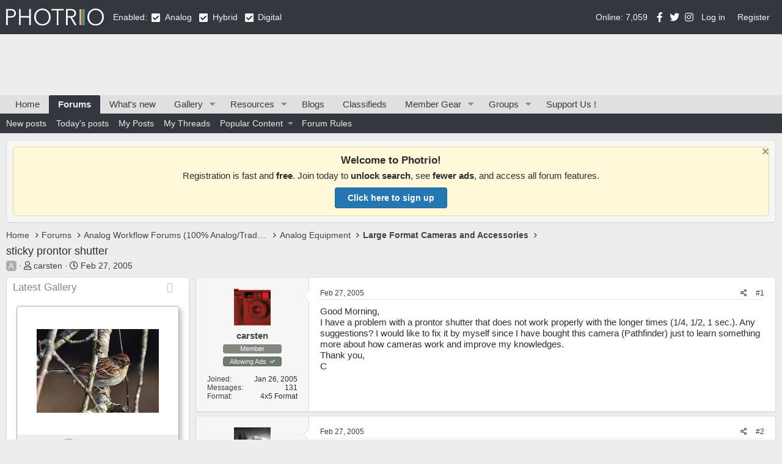

--- FILE ---
content_type: text/html; charset=utf-8
request_url: https://www.photrio.com/forum/threads/sticky-prontor-shutter.7351/
body_size: 16940
content:
<!DOCTYPE html>
<html id="XF" lang="en-US" dir="LTR"
	data-app="public"
	data-template="thread_view"
	data-container-key="node-70"
	data-content-key="thread-7351"
	data-logged-in="false"
	data-cookie-prefix="xf_"
	data-csrf="1768553847,2f00cc536d2e420302e2c51ea7e16de7"
	class="has-no-js v_2_0 template-thread_view"
	>
<head>
	
		<link rel="amphtml" href="https://www.photrio.com/forum/threads/sticky-prontor-shutter.7351/?amp=1">
	


	

	<meta charset="utf-8" />
	<meta http-equiv="X-UA-Compatible" content="IE=Edge" />
	<meta name="viewport" content="width=device-width, initial-scale=1, viewport-fit=cover">

	
	
	

	<title>sticky prontor shutter | Photrio.com Photography Forums</title>

	<link rel="manifest" href="/forum/webmanifest.php">
	
		<meta name="theme-color" content="#32383d" />
	

	<meta name="apple-mobile-web-app-title" content="Photrio.com">
	
		<link rel="apple-touch-icon" href="https://photrio.com/forum/android-chrome-192x192.png">
	

	
		
		<meta name="description" content="Good Morning,
I have a problem with a prontor shutter that does not work properly with the longer times (1/4, 1/2, 1 sec.). Any suggestions? I would like..." />
		<meta property="og:description" content="Good Morning,
I have a problem with a prontor shutter that does not work properly with the longer times (1/4, 1/2, 1 sec.). Any suggestions? I would like to fix it by myself since I have bought this camera (Pathfinder) just to learn something more about how cameras work and improve my..." />
		<meta property="twitter:description" content="Good Morning,
I have a problem with a prontor shutter that does not work properly with the longer times (1/4, 1/2, 1 sec.). Any suggestions? I would like to fix it by myself since I have bought..." />
	
	
		<meta property="og:url" content="https://www.photrio.com/forum/threads/sticky-prontor-shutter.7351/" />
	
		<link rel="canonical" href="https://www.photrio.com/forum/threads/sticky-prontor-shutter.7351/" />
	
		
<script>document.documentElement.className+=' has-no-fa-brands';</script>

	

	
		
	
	
	<meta property="og:site_name" content="Photrio.com Photography Forums" />


	
	
		
	
	
	<meta property="og:type" content="website" />


	
	
		
	
	
	
		<meta property="og:title" content="sticky prontor shutter" />
		<meta property="twitter:title" content="sticky prontor shutter" />
	


	
	
	
	
		
	
	
	
		<meta property="og:image" content="https://www.photrio.com/forum/images/ograph.png" />
		<meta property="twitter:image" content="https://www.photrio.com/forum/images/ograph.png" />
		<meta property="twitter:card" content="summary" />
	


	

	
	

	



	




	<link rel="stylesheet" href="/forum/css.php?css=public%3Anormalize.css%2Cpublic%3Afa.css%2Cpublic%3Acore.less%2Cpublic%3Aapp.less&amp;s=10&amp;l=1&amp;d=1768478954&amp;k=6c8938e6394f5cf72a2c5bb809f329d61c0c55ad" />

	<link rel="stylesheet" href="/forum/css.php?css=public%3Aalnb_navigation.less%2Cpublic%3Aaloph_op_ribbon_style.less%2Cpublic%3Abb_code.less%2Cpublic%3Acxf_icons_header.less%2Cpublic%3Amessage.less%2Cpublic%3Anotices.less%2Cpublic%3Apht_cs.less%2Cpublic%3Apht_cs_header.less%2Cpublic%3Apht_mw_xfmg_widget_media.less%2Cpublic%3Apht_vt_header_users_online.less%2Cpublic%3Ashare_controls.less%2Cpublic%3Asnog_groups.less%2Cpublic%3Axfmg_media_list.less%2Cpublic%3Axfmg_media_view.less%2Cpublic%3Aextra.less&amp;s=10&amp;l=1&amp;d=1768478954&amp;k=512d9ed3e8ccbe6de4f47f50209e28d2bba0db81" />

	
		<script src="/forum/js/xf/preamble.min.js?_v=1c4c4a70"></script>
	


	
		<link rel="icon" type="image/png" href="https://www.photrio.com/forum/favicon-32x32.png" sizes="32x32" />
	
	
	<script async src="https://www.googletagmanager.com/gtag/js?id=UA-105343976-1"></script>
	<script>
		window.dataLayer = window.dataLayer || [];
		function gtag(){dataLayer.push(arguments);}
		gtag('js', new Date());
		gtag('config', 'UA-105343976-1', {
			// 
			
			
		});
	</script>

	
	
</head>

<body class="thread_view  unregistered" data-template="thread_view">

<div class="p-pageWrapper" id="top">







<header class="p-header" id="header">
	<div class="p-header-inner">
		<div class="p-header-content">

			<div class="p-header-logo p-header-logo--image">
				<a href="https://www.photrio.com/forum/home">
					<img src="https://photrio-files.b-cdn.net/logo.svg" srcset="" alt="Photrio.com Photography Forums"
						width="160" height="27" />
				</a>
			</div>

			<div class="PhtContentTypeSelection">
    
    Enabled:
    
    <span class="collapseTrigger  is-active" data-xf-click="content-toggle" data-target=".collaspe-analog--target" data-type="analog"></span>
    <span class="collaspe-analog--target  is-active"></span>
    <div class="collaspe-label">Analog</div>
    <span class="collapseTrigger  is-active" data-xf-click="content-toggle" data-target=".collaspe-hybrid--target" data-type="hybrid"></span>
    <span class="collaspe-hybrid--target  is-active"></span>
    <div class="collaspe-label">Hybrid</div>
    <span class="collapseTrigger  is-active" data-xf-click="content-toggle" data-target=".collaspe-digital--target" data-type="digital"></span>
    <span class="collaspe-digital--target  is-active"></span>
    <div class="collaspe-label">Digital</div>
</div>


<div class="onlineUsersHeader">Online: 7,059</div>



<div class="cxf_icons_header_container">
	<div class="cxf_icons_header"><a href="https://www.facebook.com/photrioltd" target="_blank" rel="noopener" class="cxf-ih-icon-1" ><i class="fa--xf fab fa-facebook-f fa-fw" aria-hidden="true"></i></a></div>
	<div class="cxf_icons_header"><a href="https://twitter.com/PhotrioDotCom" target="_blank" rel="noopener" class="cxf-ih-icon-2" ><i class="fa--xf fab fa-twitter fa-fw" aria-hidden="true"></i></a></div>
	<div class="cxf_icons_header"><a href="https://www.instagram.com/photrio.insta/" target="_blank" rel="noopener" class="cxf-ih-icon-3" ><i class="fa--xf fab fa-instagram fa-fw" aria-hidden="true"></i></a></div>
	
	
	
</div>
			
			
	<div class="p-account p-navgroup--guest">
		
			<a href="/forum/login/" class="p-navgroup-link p-navgroup-link--textual p-navgroup-link--logIn"
				data-xf-click="overlay" data-follow-redirects="on">
				<span class="p-navgroup-linkText">Log in</span>
			</a>
			
				<a href="/forum/register/" class="p-navgroup-link p-navgroup-link--textual p-navgroup-link--register"
					data-xf-click="overlay" data-follow-redirects="on">
					<span class="p-navgroup-linkText">Register</span>
				</a>
			
		
	</div>

		</div>
	</div>
</header>




<div class="pht_hf_header">
	

		

		
	
</div>


	
	<nav class="p-nav">
		<div class="p-nav-inner">
			<button type="button" class="button--plain p-nav-menuTrigger button" data-xf-click="off-canvas" data-menu=".js-headerOffCanvasMenu" tabindex="0" aria-label="Menu"><span class="button-text">
				<i aria-hidden="true"></i>
			</span></button>

			<div class="p-nav-smallLogo">
				<a href="https://www.photrio.com/forum/home">
					<img src="https://photrio-files.b-cdn.net/logo.svg" srcset="" alt="Photrio.com Photography Forums"
						width="160" height="27" />
				</a>
			</div>

			<div class="p-nav-scroller hScroller" data-xf-init="h-scroller" data-auto-scroll=".p-navEl.is-selected">
				<div class="hScroller-scroll">
					<ul class="p-nav-list js-offCanvasNavSource">
					
						<li>
							
	<div class="p-navEl " >
		

			
	
	<a href="https://www.photrio.com/forum/home"
		class="p-navEl-link "
		
		data-xf-key="1"
		data-nav-id="home">Home</a>


			

		
		
	</div>

						</li>
					
						<li>
							
	<div class="p-navEl is-selected" data-has-children="true">
		

			
	
	<a href="/forum/"
		class="p-navEl-link p-navEl-link--splitMenu "
		
		
		data-nav-id="forums">Forums</a>


			<a data-xf-key="2"
				data-xf-click="menu"
				data-menu-pos-ref="< .p-navEl"
				class="p-navEl-splitTrigger"
				role="button"
				tabindex="0"
				aria-label="Toggle expanded"
				aria-expanded="false"
				aria-haspopup="true"></a>

		
		
			<div class="menu menu--structural" data-menu="menu" aria-hidden="true">
				<div class="menu-content">
					
						
	
	
	<a href="/forum/whats-new/posts/"
		class="menu-linkRow u-indentDepth0 js-offCanvasCopy "
		
		
		data-nav-id="newPosts">New posts</a>

	

					
						
	
	
	<a href="/forum/whats-new/today-posts/"
		class="menu-linkRow u-indentDepth0 js-offCanvasCopy "
		
		
		data-nav-id="todayPosts">Today's posts</a>

	

					
						
	
	
	<a href="/forum/my-content/posts"
		class="menu-linkRow u-indentDepth0 js-offCanvasCopy "
		
		
		data-nav-id="myposts">My Posts</a>

	

					
						
	
	
	<a href="/forum/my-content/threads"
		class="menu-linkRow u-indentDepth0 js-offCanvasCopy "
		
		
		data-nav-id="mythreads">My Threads</a>

	

					
						
	
	
	<a href="/forum/popularcontent/"
		class="menu-linkRow u-indentDepth0 js-offCanvasCopy "
		
		
		data-nav-id="jz_popularcontent">Popular Content</a>

	
		
			
	
	
	<a href="/forum/popularcontent/1"
		class="menu-linkRow u-indentDepth1 js-offCanvasCopy "
		
		
		data-nav-id="jz_popularcontent_1">Most Replied Threads</a>

	

		
			
	
	
	<a href="/forum/popularcontent/1/liked"
		class="menu-linkRow u-indentDepth1 js-offCanvasCopy "
		
		
		data-nav-id="jz_popularcontent_2">Most Liked Threads</a>

	

		
			
	
	
	<a href="/forum/popularcontent/1/viewed"
		class="menu-linkRow u-indentDepth1 js-offCanvasCopy "
		
		
		data-nav-id="jz_popularcontent_3">Most Viewed Threads</a>

	

		
			
	
	
	<a href="/forum/popularcontent/1/postsliked"
		class="menu-linkRow u-indentDepth1 js-offCanvasCopy "
		
		
		data-nav-id="jz_popularcontent_4">Most Liked Posts</a>

	

		
		
			<hr class="menu-separator" />
		
	

					
						
	
	
	<a href="https://www.photrio.com/forum/threads/photrio-forum-participation-rules-update.198834/"
		class="menu-linkRow u-indentDepth0 js-offCanvasCopy "
		
		
		data-nav-id="forum_rules">Forum Rules</a>

	

					
				</div>
			</div>
		
	</div>

						</li>
					
						<li>
							
	<div class="p-navEl " >
		

			
	
	<a href="/forum/whats-new/"
		class="p-navEl-link "
		
		data-xf-key="3"
		data-nav-id="whatsNew">What's new</a>


			

		
		
	</div>

						</li>
					
						<li>
							
	<div class="p-navEl " data-has-children="true">
		

			
	
	<a href="/forum/media/"
		class="p-navEl-link p-navEl-link--splitMenu "
		
		
		data-nav-id="xfmg">Gallery</a>


			<a data-xf-key="4"
				data-xf-click="menu"
				data-menu-pos-ref="< .p-navEl"
				class="p-navEl-splitTrigger"
				role="button"
				tabindex="0"
				aria-label="Toggle expanded"
				aria-expanded="false"
				aria-haspopup="true"></a>

		
		
			<div class="menu menu--structural" data-menu="menu" aria-hidden="true">
				<div class="menu-content">
					
						
	
	
	<a href="/forum/whats-new/media/"
		class="menu-linkRow u-indentDepth0 js-offCanvasCopy "
		 rel="nofollow"
		
		data-nav-id="xfmgNewMedia">New media</a>

	

					
						
	
	
	<a href="/forum/whats-new/media-comments/"
		class="menu-linkRow u-indentDepth0 js-offCanvasCopy "
		 rel="nofollow"
		
		data-nav-id="xfmgNewComments">New comments</a>

	

					
				</div>
			</div>
		
	</div>

						</li>
					
						<li>
							
	<div class="p-navEl " data-has-children="true">
		

			
	
	<a href="/forum/resources/"
		class="p-navEl-link p-navEl-link--splitMenu "
		
		
		data-nav-id="xfrm">Resources</a>


			<a data-xf-key="5"
				data-xf-click="menu"
				data-menu-pos-ref="< .p-navEl"
				class="p-navEl-splitTrigger"
				role="button"
				tabindex="0"
				aria-label="Toggle expanded"
				aria-expanded="false"
				aria-haspopup="true"></a>

		
		
			<div class="menu menu--structural" data-menu="menu" aria-hidden="true">
				<div class="menu-content">
					
						
	
	
	<a href="/forum/resources/latest-reviews"
		class="menu-linkRow u-indentDepth0 js-offCanvasCopy "
		
		
		data-nav-id="xfrmLatestReviews">Latest reviews</a>

	

					
				</div>
			</div>
		
	</div>

						</li>
					
						<li>
							
	<div class="p-navEl " >
		

			
	
	<a href="/forum/news/"
		class="p-navEl-link "
		
		data-xf-key="6"
		data-nav-id="pht_bs">Blogs</a>


			

		
		
	</div>

						</li>
					
						<li>
							
	<div class="p-navEl " >
		

			
	
	<a href="/forum/forums/classifieds.402/"
		class="p-navEl-link "
		
		data-xf-key="7"
		data-nav-id="classifieds">Classifieds</a>


			

		
		
	</div>

						</li>
					
						<li>
							
	<div class="p-navEl " data-has-children="true">
		

			
	
	<a href="/forum/ims/"
		class="p-navEl-link p-navEl-link--splitMenu badgeContainer--highlighted"
		
		
		data-nav-id="xa_ims">Member Gear</a>


			<a data-xf-key="8"
				data-xf-click="menu"
				data-menu-pos-ref="< .p-navEl"
				class="p-navEl-splitTrigger"
				role="button"
				tabindex="0"
				aria-label="Toggle expanded"
				aria-expanded="false"
				aria-haspopup="true"></a>

		
		
			<div class="menu menu--structural" data-menu="menu" aria-hidden="true">
				<div class="menu-content">
					
						
	
	
	<a href="/forum/whats-new/ims-items/"
		class="menu-linkRow u-indentDepth0 js-offCanvasCopy "
		 rel="nofollow"
		
		data-nav-id="xa_imsNewItems">New gear</a>

	

					
						
	
	
	<span 
		class="menu-linkRow u-indentDepth0 js-offCanvasCopy "
		
		
		data-nav-id="xa_imsLatestContent">Latest content</span>

	
		
			
	
	
	<a href="/forum/ims/latest-updates"
		class="menu-linkRow u-indentDepth1 js-offCanvasCopy "
		 rel="nofollow"
		
		data-nav-id="xa_imsLlatestUpdates">Latest updates</a>

	

		
			
	
	
	<a href="/forum/ims/latest-reviews"
		class="menu-linkRow u-indentDepth1 js-offCanvasCopy "
		 rel="nofollow"
		
		data-nav-id="xa_imsLlatestReviews">Latest reviews</a>

	

		
			
	
	
	<a href="/forum/ims/latest-questions"
		class="menu-linkRow u-indentDepth1 js-offCanvasCopy "
		 rel="nofollow"
		
		data-nav-id="xa_imsLlatestQuestions">Latest questions</a>

	

		
		
			<hr class="menu-separator" />
		
	

					
				</div>
			</div>
		
	</div>

						</li>
					
						<li>
							
	<div class="p-navEl " data-has-children="true">
		

			
	
	<a href="/forum/groups/"
		class="p-navEl-link p-navEl-link--splitMenu "
		
		
		data-nav-id="snogGroups">Groups</a>


			<a data-xf-key="9"
				data-xf-click="menu"
				data-menu-pos-ref="< .p-navEl"
				class="p-navEl-splitTrigger"
				role="button"
				tabindex="0"
				aria-label="Toggle expanded"
				aria-expanded="false"
				aria-haspopup="true"></a>

		
		
			<div class="menu menu--structural" data-menu="menu" aria-hidden="true">
				<div class="menu-content">
					
						
	
	
	<a href="/forum/group_events/public"
		class="menu-linkRow u-indentDepth0 js-offCanvasCopy "
		
		
		data-nav-id="snogGroups_events">Public Events</a>

	

					
				</div>
			</div>
		
	</div>

						</li>
					
						<li>
							
	<div class="p-navEl " >
		

			
	
	<a href="/forum/pages/supportus/"
		class="p-navEl-link "
		
		data-xf-key="10"
		data-nav-id="supportus">Support Us !</a>


			

		
		
	</div>

						</li>
					
					</ul>
				</div>
			</div>

			<div class="p-nav-opposite">
				<div class="p-navgroup p-discovery p-discovery--noSearch">
					<a href="/forum/whats-new/posts/"
						class="p-navgroup-link p-navgroup-link--whatsnew "
						
						data-nav-id="whatsNew"
						aria-label="What&#039;s new"
						title="What&#039;s new">
						<span class="p-navgroup-linkText">New</span>					
					</a>
					
					<a href="/forum/conversations/"
						class="p-navgroup-link p-navgroup-link--iconic p-navgroup-link--conversations js-badge--conversations badgeContainer"
						data-badge="0"
						title="Conversations"
						aria-label="Conversations">
						<i aria-hidden="true"></i>
						<span class="p-navgroup-linkText">Inbox</span>
					</a>
	
					<a href="/forum/account/alerts"
						class="p-navgroup-link p-navgroup-link--iconic p-navgroup-link--alerts js-badge--alerts badgeContainer"
						data-badge="0"
						title="Alerts"
						aria-label="Alerts">
						<i aria-hidden="true"></i>
						<span class="p-navgroup-linkText">Alerts</span>
					</a>					

					


				</div>
			</div>
		</div>
	</nav>

	
	
		<div class="p-sectionLinks">
			<div class="p-sectionLinks-inner hScroller" data-xf-init="h-scroller">
				<div class="hScroller-scroll">
					<ul class="p-sectionLinks-list">
					
						<li>
							
	<div class="p-navEl " >
		

			
	
	<a href="/forum/whats-new/posts/"
		class="p-navEl-link "
		
		data-xf-key="alt+1"
		data-nav-id="newPosts">New posts</a>


			

		
		
	</div>

						</li>
					
						<li>
							
	<div class="p-navEl " >
		

			
	
	<a href="/forum/whats-new/today-posts/"
		class="p-navEl-link "
		
		data-xf-key="alt+2"
		data-nav-id="todayPosts">Today's posts</a>


			

		
		
	</div>

						</li>
					
						<li>
							
	<div class="p-navEl " >
		

			
	
	<a href="/forum/my-content/posts"
		class="p-navEl-link "
		
		data-xf-key="alt+3"
		data-nav-id="myposts">My Posts</a>


			

		
		
	</div>

						</li>
					
						<li>
							
	<div class="p-navEl " >
		

			
	
	<a href="/forum/my-content/threads"
		class="p-navEl-link "
		
		data-xf-key="alt+4"
		data-nav-id="mythreads">My Threads</a>


			

		
		
	</div>

						</li>
					
						<li>
							
	<div class="p-navEl " data-has-children="true">
		

			
	
	<a href="/forum/popularcontent/"
		class="p-navEl-link p-navEl-link--splitMenu "
		
		
		data-nav-id="jz_popularcontent">Popular Content</a>


			<a data-xf-key="alt+5"
				data-xf-click="menu"
				data-menu-pos-ref="< .p-navEl"
				class="p-navEl-splitTrigger"
				role="button"
				tabindex="0"
				aria-label="Toggle expanded"
				aria-expanded="false"
				aria-haspopup="true"></a>

		
		
			<div class="menu menu--structural" data-menu="menu" aria-hidden="true">
				<div class="menu-content">
					
						
	
	
	<a href="/forum/popularcontent/1"
		class="menu-linkRow u-indentDepth0 js-offCanvasCopy "
		
		
		data-nav-id="jz_popularcontent_1">Most Replied Threads</a>

	

					
						
	
	
	<a href="/forum/popularcontent/1/liked"
		class="menu-linkRow u-indentDepth0 js-offCanvasCopy "
		
		
		data-nav-id="jz_popularcontent_2">Most Liked Threads</a>

	

					
						
	
	
	<a href="/forum/popularcontent/1/viewed"
		class="menu-linkRow u-indentDepth0 js-offCanvasCopy "
		
		
		data-nav-id="jz_popularcontent_3">Most Viewed Threads</a>

	

					
						
	
	
	<a href="/forum/popularcontent/1/postsliked"
		class="menu-linkRow u-indentDepth0 js-offCanvasCopy "
		
		
		data-nav-id="jz_popularcontent_4">Most Liked Posts</a>

	

					
				</div>
			</div>
		
	</div>

						</li>
					
						<li>
							
	<div class="p-navEl " >
		

			
	
	<a href="https://www.photrio.com/forum/threads/photrio-forum-participation-rules-update.198834/"
		class="p-navEl-link "
		
		data-xf-key="alt+6"
		data-nav-id="forum_rules">Forum Rules</a>


			

		
		
	</div>

						</li>
					
					</ul>
				</div>
			</div>
		</div>
	



<div class="offCanvasMenu offCanvasMenu--nav js-headerOffCanvasMenu" data-menu="menu" aria-hidden="true" data-ocm-builder="navigation">
	<div class="offCanvasMenu-backdrop" data-menu-close="true"></div>
	<div class="offCanvasMenu-content">
		<div class="offCanvasMenu-header">
			Menu
			<a class="offCanvasMenu-closer" data-menu-close="true" role="button" tabindex="0" aria-label="Close"></a>
		</div>
		
			<div class="p-offCanvasRegisterLink">
				<div class="offCanvasMenu-linkHolder">
					<a href="/forum/login/" class="offCanvasMenu-link" data-xf-click="overlay" data-menu-close="true">
						Log in
					</a>
				</div>
				<hr class="offCanvasMenu-separator" />
				
					<div class="offCanvasMenu-linkHolder">
						<a href="/forum/register/" class="offCanvasMenu-link" data-xf-click="overlay" data-menu-close="true">
							Register
						</a>
					</div>
					<hr class="offCanvasMenu-separator" />
				
			</div>
		
		<div class="js-offCanvasNavTarget"></div>
		<div class="offCanvasMenu-installBanner js-installPromptContainer" style="display: none;" data-xf-init="install-prompt">
			<div class="offCanvasMenu-installBanner-header">Install the app</div>
			<button type="button" class="js-installPromptButton button"><span class="button-text">Install</span></button>
		</div>
	</div>
</div>

<div class="p-body">
	<div class="p-body-inner">
		<!--XF:EXTRA_OUTPUT-->


		
			
	
		
		
		

		<ul class="notices notices--block  js-notices"
			data-xf-init="notices"
			data-type="block"
			data-scroll-interval="6">

			
				
	<li class="notice js-notice notice--primary"
		data-notice-id="34"
		data-delay-duration="0"
		data-display-duration="0"
		data-auto-dismiss=""
		data-visibility="">

		
		<div class="notice-content">
			
				<a href="/forum/account/dismiss-notice?notice_id=34" class="notice-dismiss js-noticeDismiss" data-xf-init="tooltip" title="Dismiss notice"></a>
			
			<div style="
    background: #fff8d9;
    border: 1px solid #e6d99c;
    padding: 12px 16px;
    border-radius: 6px;
    font-size: 15px;
    text-align: center;
    font-family: -apple-system, BlinkMacSystemFont, 'Segoe UI', Roboto, Helvetica, Arial, sans-serif;
">
<strong style="font-size: 17px;">Welcome to Photrio!</strong>
<div style="margin: 6px 0 10px;">
  Registration is fast and <strong>free</strong>. Join today to <strong>unlock search</strong>, see <strong>fewer ads</strong>, and access all forum features.
</div>
  <a href="https://www.photrio.com/forum/register/" 
     style="
        display: inline-block;
        background-color: #2577b1; /* REPLACE THIS with your specific theme color */
        color: #ffffff;
        padding: 8px 20px;
        font-size: 14px;
        font-weight: bold;
        border-radius: 4px;
        text-decoration: none;
        border: 1px solid rgba(0,0,0,0.1);
        box-shadow: 0 1px 2px rgba(0,0,0,0.1);
     ">
     Click here to sign up
  </a>
</div>
		</div>
	</li>

			
		</ul>
	

		

		


		
		
	
		<ul class="p-breadcrumbs "
			itemscope itemtype="https://schema.org/BreadcrumbList">
		
			

			
			

			
				
				
	<li itemprop="itemListElement" itemscope itemtype="https://schema.org/ListItem">
		<a href="https://www.photrio.com/forum/home" itemprop="item">
			<span itemprop="name">Home</span>
		</a>
		<meta itemprop="position" content="1" />
	</li>

			

			
				
				
	<li itemprop="itemListElement" itemscope itemtype="https://schema.org/ListItem">
		<a href="/forum/" itemprop="item">
			<span itemprop="name">Forums</span>
		</a>
		<meta itemprop="position" content="2" />
	</li>

			
			
				
				
	<li itemprop="itemListElement" itemscope itemtype="https://schema.org/ListItem">
		<a href="/forum/#analog-workflow-forums-100-analog-traditional.388" itemprop="item">
			<span itemprop="name">Analog Workflow Forums (100% Analog/Traditional)</span>
		</a>
		<meta itemprop="position" content="3" />
	</li>

			
				
				
	<li itemprop="itemListElement" itemscope itemtype="https://schema.org/ListItem">
		<a href="/forum/categories/analog-equipment.68/" itemprop="item">
			<span itemprop="name">Analog Equipment</span>
		</a>
		<meta itemprop="position" content="4" />
	</li>

			
				
				
	<li itemprop="itemListElement" itemscope itemtype="https://schema.org/ListItem">
		<a href="/forum/forums/large-format-cameras-and-accessories.70/" itemprop="item">
			<span itemprop="name">Large Format Cameras and Accessories</span>
		</a>
		<meta itemprop="position" content="5" />
	</li>

			

		
		</ul>
	

		




		
	<noscript class="js-jsWarning"><div class="blockMessage blockMessage--important blockMessage--iconic u-noJsOnly">JavaScript is disabled. For a better experience, please enable JavaScript in your browser before proceeding.</div></noscript>

		
	<div class="blockMessage blockMessage--important blockMessage--iconic js-browserWarning" style="display: none">You are using an out of date browser. It  may not display this or other websites correctly.<br />You should upgrade or use an <a href="https://www.google.com/chrome/" target="_blank" rel="noopener">alternative browser</a>.</div>


	<!-- HEADER START -->

		
			<div class="p-body-header">
			
				
					<div class="p-title ">
					
						
							<h1 class="p-title-value">sticky prontor shutter</h1>
						
						
					
					</div>
				

				
					<div class="p-description">
	<ul class="listInline listInline--bullet">
		
    
        <li>
            
                
    
        
        <div class="csicons-container is-inline">
            <div class="csicon analog"><span>A</span></div>
            
            
            
        </div>


            
        </li>
    
<li>
			<i class="fa--xf far fa-user" aria-hidden="true" title="Thread starter"></i>
			<span class="u-srOnly">Thread starter</span>

			<a href="/forum/members/carsten.4774/" class="username  u-concealed" dir="auto" data-user-id="4774" data-xf-init="member-tooltip">carsten</a>
		</li>
		<li>
			<i class="fa--xf far fa-clock" aria-hidden="true" title="Start date"></i>
			<span class="u-srOnly">Start date</span>

			<a href="/forum/threads/sticky-prontor-shutter.7351/" class="u-concealed"><time  class="u-dt" dir="auto" datetime="2005-02-27T03:43:49-0500" data-time="1109493829" data-date-string="Feb 27, 2005" data-time-string="3:43 AM" title="Feb 27, 2005 at 3:43 AM">Feb 27, 2005</time></a>
		</li>
		
	</ul>
</div>
				
			
			</div>
		

		<!-- HEADER END -->

		<div class="p-body-main p-body-main--withSidebar ">
			
			
	<div class="p-body-sidebarCol"></div>
	
			<div class="p-body-contentCol"></div>

			

			

			
				<div class="p-body-sidebar">
					
					


						<div class="block block--widgetlatestMedias collapsible-widget"  data-widget-id="29" data-widget-key="latestMedias" data-widget-definition="pht_mw_media_widget">
		<div class="block-container">
			<h3 class="block-minorHeader">
				<span id="collapse-latestMedias" class="collapseTrigger collapseTrigger--block  is-active" data-xf-click="toggle" data-xf-init="toggle-storage" data-storage-type="cookie" data-target=".block--widgetlatestMedias .block-body" data-storage-key="_widget-latestMedias"></span>			
				<div class="block-header--left">
					<a href="/forum/whats-new/media/?skip=1" rel="nofollow">Latest Gallery</a>
				</div>
			</h3>
			<div class="block-body block-row block-body--collapsible  is-active">
				<div class="itemList">
					
						
	
	<div class="itemList-item js-inlineModContainer" data-author="Acere">
		
		
	
		<div class="itemList-itemTypeIcon itemList-itemTypeIcon--image"></div>
	

		<a href="/forum/media/just-a-sparrow.73283/" class="js-lbImage"
			data-src="/forum/media/just-a-sparrow.73283/full"
			data-type="image"
			data-lb-type-override=""
			data-lb-sidebar="1"
			data-lb-caption-desc="Trying out he Nikon 300mm f/4 AF-S"
			data-lb-caption-href="/forum/media/just-a-sparrow.73283/">
			
	<span class='xfmgThumbnail xfmgThumbnail--image xfmgThumbnail--fluid'>
			<img class='xfmgThumbnail-image' src='/forum/data/xfmg/thumbnail/73/73283-a0da3db33a072c716eaf35c357ed0789.jpg?1768529381' loading='lazy' width='200' height='200' alt='Just a Sparrow' />
			<span class='xfmgThumbnail-icon'></span>
		</span>

		</a>
		
	<div class="itemList-itemOverlay">
		<div class="itemInfoRow">
			<div class="itemInfoRow-main">
				<h3 class="itemInfoRow-title">
					
    
        
        <div class="csicons-container is-inline">
            
            
            <div class="csicon digital"><span>D</span></div>
            
        </div>

 <a href="/forum/media/just-a-sparrow.73283/">Just a Sparrow</a>
				</h3>
				<div class="itemInfoRow-status">
					<ul class="listInline listInline--bullet">
						<li><i class="fa--xf far fa-user" aria-hidden="true" title="Media owner"></i> <a href="/forum/members/acere.96994/" class="username " dir="auto" data-user-id="96994" data-xf-init="member-tooltip">Acere</a></li>
						<li><i class="fa--xf far fa-clock" aria-hidden="true" title="Date added"></i> Jan 15, 2026</li>
					</ul>
				</div>
				<div class="itemInfoRow-status">
					<ul class="listInline listInline--bullet">
						<li><i class="fa--xf far fa-thumbs-up" aria-hidden="true" title="Reaction score"></i> 0</li>
						<li><i class="fa--xf far fa-comments" aria-hidden="true" title="Comments"></i> 0</li>
<li><i class="fa--xf far fa-eye" aria-hidden="true" title="Views"></i> 24</li>
						
					</ul>
				</div>
			</div>
		</div>
	</div>

	</div>

					
						
	
	<div class="itemList-item js-inlineModContainer" data-author="Brendan Quirk">
		
		
	
		<div class="itemList-itemTypeIcon itemList-itemTypeIcon--image"></div>
	

		<a href="/forum/media/sequenzes-i-5-puddles-of-sunshine.73282/" class="js-lbImage"
			data-src="/forum/media/sequenzes-i-5-puddles-of-sunshine.73282/full"
			data-type="image"
			data-lb-type-override=""
			data-lb-sidebar="1"
			data-lb-caption-desc="Cumberland Falls State Resort Park, Corbin, Kentucky, USA. The photo was taken in June of 2019..."
			data-lb-caption-href="/forum/media/sequenzes-i-5-puddles-of-sunshine.73282/">
			
	<span class='xfmgThumbnail xfmgThumbnail--image xfmgThumbnail--fluid'>
			<img class='xfmgThumbnail-image' src='/forum/data/xfmg/thumbnail/73/73282-e75af2dbd0005cbd8bf1998d5bda3681.jpg?1768521806' loading='lazy' width='200' height='200' alt='Sequenzes I-5 (Puddles of Sunshine)' />
			<span class='xfmgThumbnail-icon'></span>
		</span>

		</a>
		
	<div class="itemList-itemOverlay">
		<div class="itemInfoRow">
			<div class="itemInfoRow-main">
				<h3 class="itemInfoRow-title">
					
    
        
        <div class="csicons-container is-inline">
            <div class="csicon analog"><span>A</span></div>
            
            
            
        </div>

 <a href="/forum/media/sequenzes-i-5-puddles-of-sunshine.73282/">Sequenzes I-5 (Puddles of Sunshine)</a>
				</h3>
				<div class="itemInfoRow-status">
					<ul class="listInline listInline--bullet">
						<li><i class="fa--xf far fa-user" aria-hidden="true" title="Media owner"></i> <a href="/forum/members/brendan-quirk.88539/" class="username " dir="auto" data-user-id="88539" data-xf-init="member-tooltip">Brendan Quirk</a></li>
						<li><i class="fa--xf far fa-clock" aria-hidden="true" title="Date added"></i> Jan 15, 2026</li>
					</ul>
				</div>
				<div class="itemInfoRow-status">
					<ul class="listInline listInline--bullet">
						<li><i class="fa--xf far fa-thumbs-up" aria-hidden="true" title="Reaction score"></i> 0</li>
						<li><i class="fa--xf far fa-comments" aria-hidden="true" title="Comments"></i> 0</li>
<li><i class="fa--xf far fa-eye" aria-hidden="true" title="Views"></i> 25</li>
						
					</ul>
				</div>
			</div>
		</div>
	</div>

	</div>

					
				</div>
			</div>
		</div>
	</div>


	
		<div class="block" data-widget-id="28" data-widget-key="recentClassifieds" data-widget-definition="new_threads">
			<div class="block-container">
				
					<h3 class="block-minorHeader">
						<a href="/forum/whats-new/" rel="nofollow">Recent Classifieds</a>
					</h3>
					<ul class="block-body">
						
							<li class="block-row">
								
	
	<div class="contentRow">
		<div class="contentRow-main contentRow-main--close">
			<a href="/forum/threads/kodak-2465-microfilm.218122/"><span class="label label--forsale" dir="auto">For Sale</span><span class="label-append">&nbsp;</span>Kodak 2465 microfilm</a>

			<div class="contentRow-minor contentRow-minor--hideLinks">
				<ul class="listPlain">
					<li>Started by MCB18</li>
					<li><time  class="u-dt" dir="auto" datetime="2026-01-15T23:37:25-0500" data-time="1768538245" data-date-string="Jan 15, 2026" data-time-string="11:37 PM" title="Jan 15, 2026 at 11:37 PM">Yesterday at 11:37 PM</time></li>
				</ul>
			</div>
		</div>
	</div>


							</li>
						
							<li class="block-row">
								
	
	<div class="contentRow">
		<div class="contentRow-main contentRow-main--close">
			<a href="/forum/threads/linhof-technika-4x5-240-cam.218120/"><span class="label label--wanttobuy" dir="auto">Want to Buy</span><span class="label-append">&nbsp;</span>Linhof Technika 4x5 240 cam.</a>

			<div class="contentRow-minor contentRow-minor--hideLinks">
				<ul class="listPlain">
					<li>Started by Logical1</li>
					<li><time  class="u-dt" dir="auto" datetime="2026-01-15T20:12:52-0500" data-time="1768525972" data-date-string="Jan 15, 2026" data-time-string="8:12 PM" title="Jan 15, 2026 at 8:12 PM">Yesterday at 8:12 PM</time></li>
				</ul>
			</div>
		</div>
	</div>


							</li>
						
							<li class="block-row">
								
	
	<div class="contentRow">
		<div class="contentRow-main contentRow-main--close">
			<a href="/forum/threads/free-darkroom-stuff.218110/"><span class="label label--default" dir="auto">Free</span><span class="label-append">&nbsp;</span>Free Darkroom Stuff</a>

			<div class="contentRow-minor contentRow-minor--hideLinks">
				<ul class="listPlain">
					<li>Started by Reinhold</li>
					<li><time  class="u-dt" dir="auto" datetime="2026-01-15T12:39:23-0500" data-time="1768498763" data-date-string="Jan 15, 2026" data-time-string="12:39 PM" title="Jan 15, 2026 at 12:39 PM">Yesterday at 12:39 PM</time></li>
				</ul>
			</div>
		</div>
	</div>


							</li>
						
							<li class="block-row">
								
	
	<div class="contentRow">
		<div class="contentRow-main contentRow-main--close">
			<a href="/forum/threads/zeiss-distagon-35mm-f2-zf-industrial.218107/"><span class="label label--forsale" dir="auto">For Sale</span><span class="label-append">&nbsp;</span>Zeiss Distagon 35mm f2 ZF Industrial</a>

			<div class="contentRow-minor contentRow-minor--hideLinks">
				<ul class="listPlain">
					<li>Started by Jammoh</li>
					<li><time  class="u-dt" dir="auto" datetime="2026-01-15T10:28:57-0500" data-time="1768490937" data-date-string="Jan 15, 2026" data-time-string="10:28 AM" title="Jan 15, 2026 at 10:28 AM">Yesterday at 10:28 AM</time></li>
				</ul>
			</div>
		</div>
	</div>


							</li>
						
							<li class="block-row">
								
	
	<div class="contentRow">
		<div class="contentRow-main contentRow-main--close">
			<a href="/forum/threads/fs-fujinon-250mm-f-6-7-lens.218099/"><span class="label label--forsale" dir="auto">For Sale</span><span class="label-append">&nbsp;</span>FS: Fujinon 250mm f/6.7 Lens</a>

			<div class="contentRow-minor contentRow-minor--hideLinks">
				<ul class="listPlain">
					<li>Started by B.S.Kumar</li>
					<li><time  class="u-dt" dir="auto" datetime="2026-01-15T02:32:33-0500" data-time="1768462353" data-date-string="Jan 15, 2026" data-time-string="2:32 AM" title="Jan 15, 2026 at 2:32 AM">Yesterday at 2:32 AM</time></li>
				</ul>
			</div>
		</div>
	</div>


							</li>
						
					</ul>
				
			</div>
		</div>
	


<div class="block" data-widget-id="7" data-widget-key="forum_overview_forum_statistics" data-widget-definition="forum_statistics">
	<div class="block-container">
		<h3 class="block-minorHeader">Forum statistics</h3>
		<div class="block-body block-row">
			<dl class="pairs pairs--justified">
				<dt>Threads</dt>
				<dd>201,769</dd>
			</dl>

			<dl class="pairs pairs--justified">
				<dt>Messages</dt>
				<dd>2,829,851</dd>
			</dl>

			<dl class="pairs pairs--justified">
				<dt>Members</dt>
				<dd>100,936</dd>
			</dl>

			<dl class="pairs pairs--justified">
				<dt>Latest member</dt>
				<dd><a href="/forum/members/rdbirt.109697/" class="username " dir="auto" data-user-id="109697" data-xf-init="member-tooltip">rdbirt</a></dd>
			</dl>
		

<dl class="pairs pairs--justified">
	<dt>Recent bookmarks</dt>
	<dd>0</dd>
</dl>

</div>
	</div>
</div>

<div class="pht_sa_1" style="display: none;">
	<!--MONUMETRIC [BTF|Pos 1] D:160x600 T:160x600 START-->

<div id="mmt-4512611a-9e5d-4abb-8d9c-707aeed237a4"></div><script type="text/javascript" data-cfasync="false">$MMT = window.$MMT || {}; $MMT.cmd = $MMT.cmd || [];$MMT.cmd.push(function(){ $MMT.display.slots.push(["4512611a-9e5d-4abb-8d9c-707aeed237a4"]); })</script>

<!--MONUMETRIC [BTF|Pos 1] D:160x600 T:160x600  ENDS-->
</div>

<div class="pht_sa_2" style="display: none;">
	
</div>

<div class="pht_sa_3" style="display: none;">
	
</div>

<div class="pht_sa_4" style="display: none;">
	
</div>

<div class="pht_sa_5" style="display: none;">
	
</div>

<div class="pht_sa_6" style="display: none;">
	
</div>
					


					
				</div>
			
			
	<div class="p-body-content p-body-content-withLeftSidebar">
				
				

<div class="p-body-pageContent">












	
	
	
		
	
	
	


	
	
	
		
	
	
	


	
	
		
	
	
	


	
	
















	

	
		
	




	

















<div class="block block--messages" data-xf-init="" data-type="post" data-href="/forum/inline-mod/" data-search-target="*">

	<span class="u-anchorTarget" id="posts"></span>

	
		
	

	

	<div class="block-outer"></div>

	

	
		
	<div class="block-outer js-threadStatusField"></div>

	

	<div class="block-container lbContainer"
		data-xf-init="lightbox select-to-quote"
		data-message-selector=".js-post"
		data-lb-id="thread-7351"
		data-lb-universal="0">

		<div class="block-body js-replyNewMessageContainer">
			
				

					

					
						

	

	

	
	<article class="message message--post js-post js-inlineModContainer  "
		data-author="carsten"
		data-content="post-98855"
		id="js-post-98855">

		<span class="u-anchorTarget" id="post-98855"></span>

		
			<div class="message-inner">
				
					<div class="message-cell message-cell--user">
						

	<section itemscope itemtype="https://schema.org/Person" class="message-user">

		
		<div class="message-avatar ">
			<div class="message-avatar-wrapper">

				<a href="/forum/members/carsten.4774/" class="avatar avatar--m" data-user-id="4774" data-xf-init="member-tooltip">
			<img src="/forum/data/avatars/m/4/4774.jpg?1454624861"  alt="carsten" class="avatar-u4774-m" width="96" height="96" loading="lazy" itemprop="image" /> 
		</a>
				
			</div>
		</div>
		

		<div class="message-userDetails">
			<h4 class="message-name"><a href="/forum/members/carsten.4774/" class="username " dir="auto" data-user-id="4774" data-xf-init="member-tooltip" itemprop="name">carsten</a></h4>
			
			<div class="userBanner registeredbannerrank message-userBanner" itemprop="jobTitle"><span class="userBanner-before"></span><strong>Member</strong><span class="userBanner-after"></span></div>

    <div class="message-userBanner userBanner userBanner--cleanAd" dir="auto"
         data-xf-init="tooltip" 
         title="This member is supporting the community by not blocking ads">
        <span class="userBanner-before"></span>
        <strong>Allowing Ads <i class="fas fa-check" aria-hidden="true"></i></strong>
        <span class="userBanner-after"></span>
    </div>

		</div>
		
			
			
				<div class="message-userExtras">
				
					
						<dl class="pairs pairs--justified">
							<dt>Joined</dt>
							<dd>Jan 26, 2005</dd>
						</dl>
					
					
						<dl class="pairs pairs--justified">
							<dt>Messages</dt>
							<dd>131</dd>
						</dl>
					
					
					
					
					
					
					
					
						

	
		
			

			
				<dl class="pairs pairs--justified" data-field="shooter">
					<dt>Format</dt>
					<dd>
	
		
			4x5 Format
		
	
</dd>
				</dl>
			
		
	

						
							

	

						
					
				
				</div>
			
		
		<span class="message-userArrow"></span>
	</section>

					</div>
				

				
					<div class="message-cell message-cell--main">
					
						<div class="message-main js-quickEditTarget">

							
								

	<header class="message-attribution message-attribution--split">
		<ul class="message-attribution-main listInline ">
			
			
			
			<li class="u-concealed">
				<a href="/forum/threads/sticky-prontor-shutter.7351/post-98855" rel="nofollow">
					<time  class="u-dt" dir="auto" datetime="2005-02-27T03:43:49-0500" data-time="1109493829" data-date-string="Feb 27, 2005" data-time-string="3:43 AM" title="Feb 27, 2005 at 3:43 AM" itemprop="datePublished">Feb 27, 2005</time>
				</a>
			</li>
			
			
		</ul>

		<ul class="message-attribution-opposite message-attribution-opposite--list ">
			
	
			<li>
				<a href="/forum/threads/sticky-prontor-shutter.7351/post-98855"
					class="message-attribution-gadget"
					data-xf-init="share-tooltip"
					data-href="/forum/posts/98855/share"
					aria-label="Share"
					rel="nofollow">
					<i class="fa--xf far fa-share-alt" aria-hidden="true"></i>
				</a>
			</li>
			
			
			
				<li>
					<a href="/forum/threads/sticky-prontor-shutter.7351/post-98855" rel="nofollow">
						#1
					</a>
				</li>
			
		</ul>
	</header>

							

							<div class="message-content js-messageContent">
							

								
									
	
	
	

								

								
									

	<div class="message-userContent lbContainer js-lbContainer "
		data-lb-id="post-98855"
		data-lb-caption-desc="carsten &middot; Feb 27, 2005 at 3:43 AM">

		
			

	

		

		<article class="message-body js-selectToQuote">
			
				
			
			
				<div class="bbWrapper">Good Morning,<br />
I have a problem with a prontor shutter that does not work properly with the longer times (1/4, 1/2, 1 sec.). Any suggestions? I would like to fix it by myself since I have bought this camera (Pathfinder) just to learn something more about how cameras work and improve my knowledges.<br />
Thank you,<br />
C</div>
			
			<div class="js-selectToQuoteEnd">&nbsp;</div>
			
				

	
	


			
		</article>

		
			

	

		

		
	</div>

								

								
									
	

								

								
									
	

								

							
							</div>

							
								
	<footer class="message-footer">
		




			<div class="reactionsBar js-reactionsList ">
			
		</div>


		<div class="js-historyTarget message-historyTarget toggleTarget" data-href="trigger-href"></div>
	</footer>

							
						</div>

					
					</div>
				
			</div>
		
	</article>

	
	

					

					

				

					

					
						

	

	

	
	<article class="message message--post js-post js-inlineModContainer  "
		data-author="Canuck"
		data-content="post-98856"
		id="js-post-98856">

		<span class="u-anchorTarget" id="post-98856"></span>

		
			<div class="message-inner">
				
					<div class="message-cell message-cell--user">
						

	<section itemscope itemtype="https://schema.org/Person" class="message-user">

		
		<div class="message-avatar ">
			<div class="message-avatar-wrapper">

				<a href="/forum/members/canuck.1540/" class="avatar avatar--m" data-user-id="1540" data-xf-init="member-tooltip">
			<img src="/forum/data/avatars/m/1/1540.jpg?1454624854"  alt="Canuck" class="avatar-u1540-m" width="96" height="96" loading="lazy" itemprop="image" /> 
		</a>
				
			</div>
		</div>
		

		<div class="message-userDetails">
			<h4 class="message-name"><a href="/forum/members/canuck.1540/" class="username " dir="auto" data-user-id="1540" data-xf-init="member-tooltip" itemprop="name">Canuck</a></h4>
			
			<div class="userBanner registeredbannerrank message-userBanner" itemprop="jobTitle"><span class="userBanner-before"></span><strong>Member</strong><span class="userBanner-after"></span></div>

		</div>
		
			
			
				<div class="message-userExtras">
				
					
						<dl class="pairs pairs--justified">
							<dt>Joined</dt>
							<dd>Mar 3, 2004</dd>
						</dl>
					
					
						<dl class="pairs pairs--justified">
							<dt>Messages</dt>
							<dd>295</dd>
						</dl>
					
					
					
					
					
					
						<dl class="pairs pairs--justified">
							<dt>Location</dt>
							<dd>
								
									<a href="/forum/misc/location-info?location=Great+White+" rel="nofollow noreferrer" target="_blank" class="u-concealed">Great White </a>
								
							</dd>
						</dl>
					
					
					
						

	
		
			

			
				<dl class="pairs pairs--justified" data-field="shooter">
					<dt>Format</dt>
					<dd>
	
		
			Multi Format
		
	
</dd>
				</dl>
			
		
	

						
							

	

						
					
				
				</div>
			
		
		<span class="message-userArrow"></span>
	</section>

					</div>
				

				
					<div class="message-cell message-cell--main">
					
						<div class="message-main js-quickEditTarget">

							
								

	<header class="message-attribution message-attribution--split">
		<ul class="message-attribution-main listInline ">
			
			
			
			<li class="u-concealed">
				<a href="/forum/threads/sticky-prontor-shutter.7351/post-98856" rel="nofollow">
					<time  class="u-dt" dir="auto" datetime="2005-02-27T04:20:42-0500" data-time="1109496042" data-date-string="Feb 27, 2005" data-time-string="4:20 AM" title="Feb 27, 2005 at 4:20 AM" itemprop="datePublished">Feb 27, 2005</time>
				</a>
			</li>
			
			
		</ul>

		<ul class="message-attribution-opposite message-attribution-opposite--list ">
			
	
			<li>
				<a href="/forum/threads/sticky-prontor-shutter.7351/post-98856"
					class="message-attribution-gadget"
					data-xf-init="share-tooltip"
					data-href="/forum/posts/98856/share"
					aria-label="Share"
					rel="nofollow">
					<i class="fa--xf far fa-share-alt" aria-hidden="true"></i>
				</a>
			</li>
			
			
			
				<li>
					<a href="/forum/threads/sticky-prontor-shutter.7351/post-98856" rel="nofollow">
						#2
					</a>
				</li>
			
		</ul>
	</header>

							

							<div class="message-content js-messageContent">
							

								
									
	
	
	

								

								
									

	<div class="message-userContent lbContainer js-lbContainer "
		data-lb-id="post-98856"
		data-lb-caption-desc="Canuck &middot; Feb 27, 2005 at 4:20 AM">

		

		<article class="message-body js-selectToQuote">
			
				
			
			
				<div class="bbWrapper">Could be dirty and sticky (best case but worst case, needs a tech). I&#039;ve had a few sticky shutters and the best stuff I ever used was a product called Blue Shower to clean with. This is an industrial strength degreaser used in the electronics industry. It cleans everything I ever sprayed on it. What you need to do with your shutter, is to removed both front and back elements. You can then spray into the shutter and just work through the  shutter settings by firing the shutter for each speed. Not a 100% cure but it solved all my problems. Only ones I had a slight problem was with the older Ilex shutters. I discovered the degreaser was too efficient so it needed a small drop of machine oil at strategetic points. Hope this helps.</div>
			
			<div class="js-selectToQuoteEnd">&nbsp;</div>
			
				

	
	


			
		</article>

		

		
	</div>

								

								
									
	

								

								
									
	

								

							
							</div>

							
								
	<footer class="message-footer">
		




			<div class="reactionsBar js-reactionsList ">
			
		</div>


		<div class="js-historyTarget message-historyTarget toggleTarget" data-href="trigger-href"></div>
	</footer>

							
						</div>

					
					</div>
				
			</div>
		
	</article>

	
	

					

					

				

					

					
						

	

	

	
	<article class="message message--post js-post js-inlineModContainer  "
		data-author="carsten"
		data-content="post-98857"
		id="js-post-98857">

		<span class="u-anchorTarget" id="post-98857"></span>

		
			<div class="message-inner">
				
					<div class="message-cell message-cell--user">
						

	<section itemscope itemtype="https://schema.org/Person" class="message-user">

		
		<div class="message-avatar ">
			<div class="message-avatar-wrapper">

    


    <div class="ribbonBox desktopRibbon rightCornerDesktop">
        <div class="ribbon-wrapper">
            <div class="ribbon"
                    
                        data-xf-init="tooltip"
                        data-original-title="Thread Starter"
                    
                >
                <span>OP </span>
            </div>
        </div>
    </div>



    <div class="ribbonBox mobileRibbon rightCornerMobile">
        <div class="ribbon-wrapper">
            <div class="ribbon">
                <span>OP</span>
            </div>
        </div>
    </div>


				<a href="/forum/members/carsten.4774/" class="avatar avatar--m" data-user-id="4774" data-xf-init="member-tooltip">
			<img src="/forum/data/avatars/m/4/4774.jpg?1454624861"  alt="carsten" class="avatar-u4774-m" width="96" height="96" loading="lazy" itemprop="image" /> 
		</a>
				
			</div>
		</div>
		

		<div class="message-userDetails">
			<h4 class="message-name"><a href="/forum/members/carsten.4774/" class="username " dir="auto" data-user-id="4774" data-xf-init="member-tooltip" itemprop="name">carsten</a></h4>
			
			<div class="userBanner registeredbannerrank message-userBanner" itemprop="jobTitle"><span class="userBanner-before"></span><strong>Member</strong><span class="userBanner-after"></span></div>

    <div class="message-userBanner userBanner userBanner--cleanAd" dir="auto"
         data-xf-init="tooltip" 
         title="This member is supporting the community by not blocking ads">
        <span class="userBanner-before"></span>
        <strong>Allowing Ads <i class="fas fa-check" aria-hidden="true"></i></strong>
        <span class="userBanner-after"></span>
    </div>

		</div>
		
			
			
				<div class="message-userExtras">
				
					
						<dl class="pairs pairs--justified">
							<dt>Joined</dt>
							<dd>Jan 26, 2005</dd>
						</dl>
					
					
						<dl class="pairs pairs--justified">
							<dt>Messages</dt>
							<dd>131</dd>
						</dl>
					
					
					
					
					
					
					
					
						

	
		
			

			
				<dl class="pairs pairs--justified" data-field="shooter">
					<dt>Format</dt>
					<dd>
	
		
			4x5 Format
		
	
</dd>
				</dl>
			
		
	

						
							

	

						
					
				
				</div>
			
		
		<span class="message-userArrow"></span>
	</section>

					</div>
				

				
					<div class="message-cell message-cell--main">
					
						<div class="message-main js-quickEditTarget">

							
								

	<header class="message-attribution message-attribution--split">
		<ul class="message-attribution-main listInline ">
			
			
			
			<li class="u-concealed">
				<a href="/forum/threads/sticky-prontor-shutter.7351/post-98857" rel="nofollow">
					<time  class="u-dt" dir="auto" datetime="2005-02-27T06:08:05-0500" data-time="1109502485" data-date-string="Feb 27, 2005" data-time-string="6:08 AM" title="Feb 27, 2005 at 6:08 AM" itemprop="datePublished">Feb 27, 2005</time>
				</a>
			</li>
			
			
		</ul>

		<ul class="message-attribution-opposite message-attribution-opposite--list ">
			
	
			<li>
				<a href="/forum/threads/sticky-prontor-shutter.7351/post-98857"
					class="message-attribution-gadget"
					data-xf-init="share-tooltip"
					data-href="/forum/posts/98857/share"
					aria-label="Share"
					rel="nofollow">
					<i class="fa--xf far fa-share-alt" aria-hidden="true"></i>
				</a>
			</li>
			
			
			
				<li>
					<a href="/forum/threads/sticky-prontor-shutter.7351/post-98857" rel="nofollow">
						#3
					</a>
				</li>
			
		</ul>
	</header>

							

							<div class="message-content js-messageContent">
							

								
									
	
	
	

								

								
									

	<div class="message-userContent lbContainer js-lbContainer "
		data-lb-id="post-98857"
		data-lb-caption-desc="carsten &middot; Feb 27, 2005 at 6:08 AM">

		

		<article class="message-body js-selectToQuote">
			
				
			
			
				<div class="bbWrapper">Thank you, it is clear and easy. But since I am very unaware of what it will happen I keep on asking. How can I remove front and back elements from my Pathfinder without damaging it? Is enough to unscrew everything I will find? Will I have problems with the bellow? Will I have to remove it? How is it fixed to the front and back elements? Am I asking too many things?</div>
			
			<div class="js-selectToQuoteEnd">&nbsp;</div>
			
				

	
	


			
		</article>

		

		
	</div>

								

								
									
	

								

								
									
	

								

							
							</div>

							
								
	<footer class="message-footer">
		




			<div class="reactionsBar js-reactionsList ">
			
		</div>


		<div class="js-historyTarget message-historyTarget toggleTarget" data-href="trigger-href"></div>
	</footer>

							
						</div>

					
					</div>
				
			</div>
		
	</article>

	
	

					

					

				

					

					
						

	

	

	
	<article class="message message--post js-post js-inlineModContainer  "
		data-author="bobfowler"
		data-content="post-98858"
		id="js-post-98858">

		<span class="u-anchorTarget" id="post-98858"></span>

		
			<div class="message-inner">
				
					<div class="message-cell message-cell--user">
						

	<section itemscope itemtype="https://schema.org/Person" class="message-user">

		
		<div class="message-avatar ">
			<div class="message-avatar-wrapper">

				<a href="/forum/members/bobfowler.863/" class="avatar avatar--m" data-user-id="863" data-xf-init="member-tooltip">
			<img src="/forum/data/avatars/m/0/863.jpg?1454624853"  alt="bobfowler" class="avatar-u863-m" width="96" height="96" loading="lazy" itemprop="image" /> 
		</a>
				
			</div>
		</div>
		

		<div class="message-userDetails">
			<h4 class="message-name"><a href="/forum/members/bobfowler.863/" class="username " dir="auto" data-user-id="863" data-xf-init="member-tooltip" itemprop="name">bobfowler</a></h4>
			
			<div class="userBanner subscriberbannerrank message-userBanner" itemprop="jobTitle"><span class="userBanner-before"></span><strong>Subscriber</strong><span class="userBanner-after"></span></div>

    <div class="message-userBanner userBanner userBanner--cleanAd" dir="auto"
         data-xf-init="tooltip" 
         title="This member is supporting the community by not blocking ads">
        <span class="userBanner-before"></span>
        <strong>Allowing Ads <i class="fas fa-check" aria-hidden="true"></i></strong>
        <span class="userBanner-after"></span>
    </div>

		</div>
		
			
			
				<div class="message-userExtras">
				
					
						<dl class="pairs pairs--justified">
							<dt>Joined</dt>
							<dd>Sep 18, 2003</dd>
						</dl>
					
					
						<dl class="pairs pairs--justified">
							<dt>Messages</dt>
							<dd>1,441</dd>
						</dl>
					
					
					
					
					
					
						<dl class="pairs pairs--justified">
							<dt>Location</dt>
							<dd>
								
									<a href="/forum/misc/location-info?location=New+Jersey%2C+" rel="nofollow noreferrer" target="_blank" class="u-concealed">New Jersey, </a>
								
							</dd>
						</dl>
					
					
					
						

	
		
			

			
				<dl class="pairs pairs--justified" data-field="shooter">
					<dt>Format</dt>
					<dd>
	
		
			Multi Format
		
	
</dd>
				</dl>
			
		
	

						
							

	

						
					
				
				</div>
			
		
		<span class="message-userArrow"></span>
	</section>

					</div>
				

				
					<div class="message-cell message-cell--main">
					
						<div class="message-main js-quickEditTarget">

							
								

	<header class="message-attribution message-attribution--split">
		<ul class="message-attribution-main listInline ">
			
			
			
			<li class="u-concealed">
				<a href="/forum/threads/sticky-prontor-shutter.7351/post-98858" rel="nofollow">
					<time  class="u-dt" dir="auto" datetime="2005-02-27T09:35:05-0500" data-time="1109514905" data-date-string="Feb 27, 2005" data-time-string="9:35 AM" title="Feb 27, 2005 at 9:35 AM" itemprop="datePublished">Feb 27, 2005</time>
				</a>
			</li>
			
			
		</ul>

		<ul class="message-attribution-opposite message-attribution-opposite--list ">
			
	
			<li>
				<a href="/forum/threads/sticky-prontor-shutter.7351/post-98858"
					class="message-attribution-gadget"
					data-xf-init="share-tooltip"
					data-href="/forum/posts/98858/share"
					aria-label="Share"
					rel="nofollow">
					<i class="fa--xf far fa-share-alt" aria-hidden="true"></i>
				</a>
			</li>
			
			
			
				<li>
					<a href="/forum/threads/sticky-prontor-shutter.7351/post-98858" rel="nofollow">
						#4
					</a>
				</li>
			
		</ul>
	</header>

							

							<div class="message-content js-messageContent">
							

								
									
	
	
	

								

								
									

	<div class="message-userContent lbContainer js-lbContainer "
		data-lb-id="post-98858"
		data-lb-caption-desc="bobfowler &middot; Feb 27, 2005 at 9:35 AM">

		

		<article class="message-body js-selectToQuote">
			
				
			
			
				<div class="bbWrapper"><blockquote data-attributes="" data-quote="carsten" data-source=""
	class="bbCodeBlock bbCodeBlock--expandable bbCodeBlock--quote js-expandWatch">
	
		<div class="bbCodeBlock-title">

			
				carsten said:
			
		</div>
	
	<div class="bbCodeBlock-content">
		
		<div class="bbCodeBlock-expandContent js-expandContent ">
			Good Morning,<br />
I have a problem with a prontor shutter that does not work properly with the longer times (1/4, 1/2, 1 sec.). Any suggestions? I would like to fix it by myself since I have bought this camera (Pathfinder) just to learn something more about how cameras work and improve my knowledges.<br />
Thank you,<br />
C
		</div>
		<div class="bbCodeBlock-expandLink js-expandLink"><a role="button" tabindex="0">Click to expand...</a></div>
	</div>
</blockquote><br />
A lot depends on how much the camera is worth to you. If you want to give it a shot, just remember that you might make the situation worse and have a larger repair bill than if you just sent it to a tech to begin with.<br />
<br />
FWIW - I did the National Camera course back in the 80&#039;s, but due to a lack of time, I send most of my repairs out. Carol Miller of Flutot&#039;s Camera Repair in Whittier, CA does all of my large format shutter work. Her prices are VERY reasonable and she does <u>great</u> work. You can reach her at <a href="mailto:flutotscamera@earthlink.net">flutotscamera@earthlink.net</a>.</div>
			
			<div class="js-selectToQuoteEnd">&nbsp;</div>
			
				

	
	


			
		</article>

		

		
	</div>

								

								
									
	

								

								
									
	
		
			<aside class="message-signature">
			
				<div class="bbWrapper">Bob Fowler<br />
<a href="mailto:fowler@verizon.net">fowler@verizon.net</a><br />
Some people are like Slinkies. They&#039;re really good for nothing, but they still bring a smile to your face when you push them down a flight of stairs.</div>
			
			</aside>
		
	

								

							
							</div>

							
								
	<footer class="message-footer">
		




			<div class="reactionsBar js-reactionsList ">
			
		</div>


		<div class="js-historyTarget message-historyTarget toggleTarget" data-href="trigger-href"></div>
	</footer>

							
						</div>

					
					</div>
				
			</div>
		
	</article>

	
	

					

					

				

					

					
						

	

	

	
	<article class="message message--post js-post js-inlineModContainer  "
		data-author="carsten"
		data-content="post-98859"
		id="js-post-98859">

		<span class="u-anchorTarget" id="post-98859"></span>

		
			<div class="message-inner">
				
					<div class="message-cell message-cell--user">
						

	<section itemscope itemtype="https://schema.org/Person" class="message-user">

		
		<div class="message-avatar ">
			<div class="message-avatar-wrapper">

    


    <div class="ribbonBox desktopRibbon rightCornerDesktop">
        <div class="ribbon-wrapper">
            <div class="ribbon"
                    
                        data-xf-init="tooltip"
                        data-original-title="Thread Starter"
                    
                >
                <span>OP </span>
            </div>
        </div>
    </div>



    <div class="ribbonBox mobileRibbon rightCornerMobile">
        <div class="ribbon-wrapper">
            <div class="ribbon">
                <span>OP</span>
            </div>
        </div>
    </div>


				<a href="/forum/members/carsten.4774/" class="avatar avatar--m" data-user-id="4774" data-xf-init="member-tooltip">
			<img src="/forum/data/avatars/m/4/4774.jpg?1454624861"  alt="carsten" class="avatar-u4774-m" width="96" height="96" loading="lazy" itemprop="image" /> 
		</a>
				
			</div>
		</div>
		

		<div class="message-userDetails">
			<h4 class="message-name"><a href="/forum/members/carsten.4774/" class="username " dir="auto" data-user-id="4774" data-xf-init="member-tooltip" itemprop="name">carsten</a></h4>
			
			<div class="userBanner registeredbannerrank message-userBanner" itemprop="jobTitle"><span class="userBanner-before"></span><strong>Member</strong><span class="userBanner-after"></span></div>

    <div class="message-userBanner userBanner userBanner--cleanAd" dir="auto"
         data-xf-init="tooltip" 
         title="This member is supporting the community by not blocking ads">
        <span class="userBanner-before"></span>
        <strong>Allowing Ads <i class="fas fa-check" aria-hidden="true"></i></strong>
        <span class="userBanner-after"></span>
    </div>

		</div>
		
			
			
				<div class="message-userExtras">
				
					
						<dl class="pairs pairs--justified">
							<dt>Joined</dt>
							<dd>Jan 26, 2005</dd>
						</dl>
					
					
						<dl class="pairs pairs--justified">
							<dt>Messages</dt>
							<dd>131</dd>
						</dl>
					
					
					
					
					
					
					
					
						

	
		
			

			
				<dl class="pairs pairs--justified" data-field="shooter">
					<dt>Format</dt>
					<dd>
	
		
			4x5 Format
		
	
</dd>
				</dl>
			
		
	

						
							

	

						
					
				
				</div>
			
		
		<span class="message-userArrow"></span>
	</section>

					</div>
				

				
					<div class="message-cell message-cell--main">
					
						<div class="message-main js-quickEditTarget">

							
								

	<header class="message-attribution message-attribution--split">
		<ul class="message-attribution-main listInline ">
			
			
			
			<li class="u-concealed">
				<a href="/forum/threads/sticky-prontor-shutter.7351/post-98859" rel="nofollow">
					<time  class="u-dt" dir="auto" datetime="2005-02-27T09:44:53-0500" data-time="1109515493" data-date-string="Feb 27, 2005" data-time-string="9:44 AM" title="Feb 27, 2005 at 9:44 AM" itemprop="datePublished">Feb 27, 2005</time>
				</a>
			</li>
			
			
		</ul>

		<ul class="message-attribution-opposite message-attribution-opposite--list ">
			
	
			<li>
				<a href="/forum/threads/sticky-prontor-shutter.7351/post-98859"
					class="message-attribution-gadget"
					data-xf-init="share-tooltip"
					data-href="/forum/posts/98859/share"
					aria-label="Share"
					rel="nofollow">
					<i class="fa--xf far fa-share-alt" aria-hidden="true"></i>
				</a>
			</li>
			
			
			
				<li>
					<a href="/forum/threads/sticky-prontor-shutter.7351/post-98859" rel="nofollow">
						#5
					</a>
				</li>
			
		</ul>
	</header>

							

							<div class="message-content js-messageContent">
							

								
									
	
	
	

								

								
									

	<div class="message-userContent lbContainer js-lbContainer "
		data-lb-id="post-98859"
		data-lb-caption-desc="carsten &middot; Feb 27, 2005 at 9:44 AM">

		

		<article class="message-body js-selectToQuote">
			
				
			
			
				<div class="bbWrapper">Thanks Bob,<br />
I just blow my lungs in the shutter: now it works!<br />
Thank you very much for your answers.<br />
I do not care a lot about the camera since it is impossible to use it. Should be modified, but my knowledges are not enough.<br />
I remove the shutter and the objective, it was quite simple. Now I have a working rodenstock 127 on a prontor and I do not know what to do with it, but I unserstood something more about cameras: they are like trumpets...</div>
			
			<div class="js-selectToQuoteEnd">&nbsp;</div>
			
				

	
	


			
		</article>

		

		
	</div>

								

								
									
	

								

								
									
	

								

							
							</div>

							
								
	<footer class="message-footer">
		




			<div class="reactionsBar js-reactionsList ">
			
		</div>


		<div class="js-historyTarget message-historyTarget toggleTarget" data-href="trigger-href"></div>
	</footer>

							
						</div>

					
					</div>
				
			</div>
		
	</article>

	
	

					

					

				
			
		</div>
	</div>

	
		<div class="block-outer block-outer--after">
			
				

				
				
					<div class="block-outer-opposite">
						
							<a href="/forum/login/" class="button--link button--wrap button" data-xf-click="overlay"><span class="button-text">
								You must log in or register to reply here.
							</span></a>
						
					</div>
				
			
		</div>
	

	
	

</div>














<div class="blockMessage blockMessage--none">
	

	
		


	


		<div class="shareButtons shareButtons--iconic" data-xf-init="share-buttons" data-page-url="" data-page-title="" data-page-desc="" data-page-image="">
			
				<span class="shareButtons-label">Share:</span>
			

			<div class="shareButtons-buttons">
				
					
						<a class="shareButtons-button shareButtons-button--brand shareButtons-button--facebook" data-href="https://www.facebook.com/sharer.php?u={url}">
							<i aria-hidden="true"></i>
							<span>Facebook</span>
						</a>
					

					
						<a class="shareButtons-button shareButtons-button--brand shareButtons-button--twitter" data-href="https://twitter.com/intent/tweet?url={url}&amp;text={title}&amp;via=PhotrioDotCom">
							<i aria-hidden="true"></i>
							<span>Twitter</span>
						</a>
					

					
						<a class="shareButtons-button shareButtons-button--brand shareButtons-button--reddit" data-href="https://reddit.com/submit?url={url}&amp;title={title}">
							<i aria-hidden="true"></i>
							<span>Reddit</span>
						</a>
					

					
						<a class="shareButtons-button shareButtons-button--brand shareButtons-button--pinterest" data-href="https://pinterest.com/pin/create/bookmarklet/?url={url}&amp;description={title}&amp;media={image}">
							<i aria-hidden="true"></i>
							<span>Pinterest</span>
						</a>
					

					
						<a class="shareButtons-button shareButtons-button--brand shareButtons-button--tumblr" data-href="https://www.tumblr.com/widgets/share/tool?canonicalUrl={url}&amp;title={title}">
							<i aria-hidden="true"></i>
							<span>Tumblr</span>
						</a>
					

					
						<a class="shareButtons-button shareButtons-button--brand shareButtons-button--whatsApp" data-href="https://api.whatsapp.com/send?text={title}&nbsp;{url}">
							<i aria-hidden="true"></i>
							<span>WhatsApp</span>
						</a>
					

					
						<a class="shareButtons-button shareButtons-button--email" data-href="mailto:?subject={title}&amp;body={url}">
							<i aria-hidden="true"></i>
							<span>Email</span>
						</a>
					

					
						<a class="shareButtons-button shareButtons-button--share is-hidden"
							data-xf-init="web-share"
							data-title="" data-text="" data-url=""
							data-hide=".shareButtons-button:not(.shareButtons-button--share)">

							<i aria-hidden="true"></i>
							<span>Share</span>
						</a>
					

					
						<a class="shareButtons-button shareButtons-button--link is-hidden" data-clipboard="{url}">
							<i aria-hidden="true"></i>
							<span>Link</span>
						</a>
					
				
			</div>
		</div>
	

</div>








</div>


				
			</div>

			

			
		</div>
	</div>
</div>

<table class="affiliatedisclaimer">
<tbody>
<tr>
<td><i class="fa fa-exclamation-circle fa-fw"></i>Photrio.com contains affiliate links to products. We may receive a commission for purchases made through these links.  <br>To read our full affiliate disclosure statement please <a href="http://www.photrio.ltd/photrio-affiliate-disclosure.html" target="_blank">click Here.</a></td></tr>
</tbody>
</tr>
</table>
<table width="100%" border="0" cellspacing="0" cellpadding="12">
                  <tr>
                    <td valign="middle" bgcolor="#EEEEEE"><div align="center"><font color="#444444"><strong><br>
                      PHOTRIO PARTNERS EQUALLY FUNDING OUR COMMUNITY:</strong></font><br>
                      <img src="https://photrio-files.b-cdn.net/footer-partner5-6.png" width="872" height="96" usemap="#Map" border="0"><br>
                      <br>
                      </div></td>
                    </tr>
                  </table>
                  <map name="Map">
    <area target="_blank" alt="Ilford" title="Ilford" href="http://www.ilfordphoto.com/home.asp" coords="8,29,147,72" shape="rect">
    <area target="_blank" alt="ADOX" title="ADOX" href="https://www.adox.de/Photo/de/" coords="166,19,255,79" shape="rect">
    <area target="_blank" alt="Freestyle Photographic" title="Freestyle Photographic" href="https://www.freestylephoto.com" coords="274,31,435,68" shape="rect">
    <area target="_blank" alt="Stearman Press" title="Stearman Press" href="https://www.shop.stearmanpress.com" coords="456,28,578,68" shape="rect">
    <area target="_blank" alt="Weldon Color Lab" title="Weldon Color Lab" href="https://www.weldoncolorlab.com/" coords="599,26,720,69" shape="rect">
    <area target="_blank" alt="Blue Moon Camera & Machine" title="Blue Moon Camera & Machine" href="http://bluemooncamera.com/" coords="731,20,865,67" shape="rect">
</map>

<footer class="p-footer" id="footer">
	<div class="p-footer-inner">

		<div class="p-footer-row">
			<div class="p-footer-row-main">
				<a href="http://www.photrio.ltd"><img src="https://www.photrio.com/forum/misc/photrioltd.svg" width="181" height="20" /></a>				
				<ul class="p-footer-linkList">
					
					
						<li><a href="/forum/misc/language" data-xf-click="overlay"
							   data-xf-init="tooltip" title="Language chooser" rel="nofollow">
							<i class="fa--xf far fa-globe" aria-hidden="true"></i> English (US)</a></li>
					
				</ul>
			</div>
			<div class="p-footer-row-opposite">
				<ul class="p-footer-linkList">
					
						
							<li><i class="fas fa-envelope fa-fw"></i> <a href="https://www.photrio.com/forum/supportus.html" data-xf-click="">Contact us</a></li>
						
					

					
						<li><i class="fas fa-life-ring fa-fw"></i> <a href="/forum/help/">Help</a></li>
					

					
						<li><i class="fas fa-gavel fa-fw"></i> <a href="http://www.photrio.ltd/tos.html">Terms and rules</a></li>
					

					
						<li><i class="fas fa-user-secret fa-fw"></i> <a href="http://www.photrio.com/privacy.html">Privacy policy</a></li>
					
					
					<li><a href="/forum/forums/-/index.rss" target="_blank" class="p-footer-rssLink" title="RSS"><span aria-hidden="true"><i class="fa--xf far fa-rss" aria-hidden="true"></i><span class="u-srOnly">RSS</span></span></a></li>
				</ul>
			</div>
		</div>

		
			<div class="p-footer-copyright">
			
				<a href="https://xenforo.com" class="u-concealed" dir="ltr" target="_blank" rel="sponsored noopener">Community platform by XenForo<sup>&reg;</sup> <span class="copyright">&copy; 2010-2022 XenForo Ltd.</span></a>
				
			
			</div>
		

		
	</div>
</footer>

</div> <!-- closing p-pageWrapper -->

<div class="u-bottomFixer js-bottomFixTarget">
	
	
</div>


	<div class="u-scrollButtons js-scrollButtons" data-trigger-type="both">
		<a href="#top" class="button--scroll button" data-xf-click="scroll-to"><span class="button-text"><i class="fa--xf far fa-arrow-up" aria-hidden="true"></i><span class="u-srOnly">Top</span></span></a>
		
			<a href="#footer" class="button--scroll button" data-xf-click="scroll-to"><span class="button-text"><i class="fa--xf far fa-arrow-down" aria-hidden="true"></i><span class="u-srOnly">Bottom</span></span></a>
		
	</div>




	<script src="https://ajax.googleapis.com/ajax/libs/jquery/3.5.1/jquery.min.js"></script><script>window.jQuery || document.write('<script src="/forum/js/vendor/jquery/jquery-3.5.1.min.js?_v=1c4c4a70"><\/script>')</script>
	<script src="/forum/js/vendor/vendor-compiled.js?_v=1c4c4a70"></script>
	<script src="/forum/js/xf/core-compiled.js?_v=1c4c4a70"></script>
	<script src="/forum/js/photrio/sidebarads/js.min.js?_v=1c4c4a70"></script>
<script src="/forum/js/photrio/contentsystem/header.min.js?1&amp;_v=1c4c4a70"></script>
<script src="/forum/js/xf/notice.min.js?_v=1c4c4a70"></script>
<script src="/forum/js/photrio/usersettings/code.min.js?_v=1c4c4a70"></script>
<script>
var sb=$("div.shareButtons.shareButtons--iconic");if(sb.length){var o=new IntersectionObserver(function(a){a[0].isIntersecting&&($(".has-no-fa-brands").removeClass("has-no-fa-brands"),this.disconnect())},{rootMargin:"200px"});sb.each(function(){XF.isElementVisible($(this))&&$(".has-no-fa-brands").removeClass("has-no-fa-brands");o.observe($(this)[0])})};
</script>
<script>

	var pht_sa_height = 680;

</script>
<script>

!function($, window, document, _undefined)
{
    "use strict";

    XF.Andy_MessageManager = XF.extend(XF.QuoteClick, {
        __backup: {
            'handleAjax': '_handleAjax'
        },
		
        handleAjax: function(data)
        {
			var $editor = XF.findRelativeIf(this.options.editor, this.$target);
			
			data.quoteHtml = data.quoteHtml + ' ';
			data.quote = data.quote + '\n';
			
			XF.insertIntoEditor($editor, data.quoteHtml, data.quote);
		}
    });

	XF.Element.register('quote', 'XF.Andy_MessageManager');
}
(jQuery, window, document);	

</script>


	<script>
		XF.SiropuChatPopup = XF.Click.newHandler({
			eventNameSpace: 'SiropuChatPopup',
			init: function() {},
			click: function(e) {
				e.preventDefault();
				var siropuChatWindowPopup;
				var url = e.target.href ? e.target.href : this.$target.attr('href');
				if (siropuChatWindowPopup === undefined || siropuChatWindowPopup.closed) {
					siropuChatWindowPopup = window.open(url, 'siropuChatWindowPopup', 'width=800,height=500');
				} else {
					siropuChatWindowPopup.focus();
				};
			}
		});
		XF.Click.register('siropu-chat-popup', 'XF.SiropuChatPopup');
	</script>

	<script>
		jQuery.extend(true, XF.config, {
			// 
pht_settings: {
	'display_red_flag_new': 1,
	'display_red_flag_inbox': 1,
	'display_red_flag_alert': 1,
	'display_red_flag_classifieds': 1,
	'display_red_flag_chat': 1
},
			userId: 0,
			enablePush: false,
			pushAppServerKey: 'BGhR0JADMkOxHSlfUPIxUAlyBESjhNe_lOdv0QadQWyk4HpTBROeGijZi0CeaXfuWNVZ1Ow48W-NVrOUFAEb10o',
			url: {
				fullBase: 'https://www.photrio.com/forum/',
				basePath: '/forum/',
				css: '/forum/css.php?css=__SENTINEL__&s=10&l=1&d=1768478954',
				keepAlive: '/forum/login/keep-alive'
			},
			cookie: {
				path: '/',
				domain: '',
				prefix: 'xf_',
				secure: true
			},
			cacheKey: 'ad7c35429e74a529e2ec3faf734576e1',
			csrf: '1768553847,2f00cc536d2e420302e2c51ea7e16de7',
			js: {"\/forum\/js\/photrio\/sidebarads\/js.min.js?_v=1c4c4a70":true,"\/forum\/js\/photrio\/contentsystem\/header.min.js?1&_v=1c4c4a70":true,"\/forum\/js\/xf\/notice.min.js?_v=1c4c4a70":true,"\/forum\/js\/photrio\/usersettings\/code.min.js?_v=1c4c4a70":true},
			css: {"public:alnb_navigation.less":true,"public:aloph_op_ribbon_style.less":true,"public:bb_code.less":true,"public:cxf_icons_header.less":true,"public:message.less":true,"public:notices.less":true,"public:pht_cs.less":true,"public:pht_cs_header.less":true,"public:pht_mw_xfmg_widget_media.less":true,"public:pht_vt_header_users_online.less":true,"public:share_controls.less":true,"public:snog_groups.less":true,"public:xfmg_media_list.less":true,"public:xfmg_media_view.less":true,"public:extra.less":true},
			time: {
				now: 1768553847,
				today: 1768539600,
				todayDow: 5,
				tomorrow: 1768626000,
				yesterday: 1768453200,
				week: 1768021200
			},
			borderSizeFeature: '3px',
			fontAwesomeWeight: 'r',
			enableRtnProtect: true,
			
			enableFormSubmitSticky: true,
			uploadMaxFilesize: 2097152,
			allowedVideoExtensions: ["m4v","mov","mp4","mp4v","mpeg","mpg","ogv","webm"],
			allowedAudioExtensions: ["mp3","opus","ogg","wav"],
			shortcodeToEmoji: true,
			visitorCounts: {
				conversations_unread: '0',
				alerts_unviewed: '0',
				total_unread: '0',
				title_count: true,
				icon_indicator: true
			},
			jsState: {},
			publicMetadataLogoUrl: 'https://www.photrio.com/forum/images/ograph.png',
			publicPushBadgeUrl: 'https://www.photrio.com/forum/styles/default/xenforo/bell.png'
		});

		jQuery.extend(XF.phrases, {
			// 
			date_x_at_time_y: "{date} at {time}",
			day_x_at_time_y:  "{day} at {time}",
			yesterday_at_x:   "Yesterday at {time}",
			x_minutes_ago:    "{minutes} minutes ago",
			one_minute_ago:   "1 minute ago",
			a_moment_ago:     "A moment ago",
			today_at_x:       "Today at {time}",
			in_a_moment:      "In a moment",
			in_a_minute:      "In a minute",
			in_x_minutes:     "In {minutes} minutes",
			later_today_at_x: "Later today at {time}",
			tomorrow_at_x:    "Tomorrow at {time}",

			day0: "Sunday",
			day1: "Monday",
			day2: "Tuesday",
			day3: "Wednesday",
			day4: "Thursday",
			day5: "Friday",
			day6: "Saturday",

			dayShort0: "Sun",
			dayShort1: "Mon",
			dayShort2: "Tue",
			dayShort3: "Wed",
			dayShort4: "Thu",
			dayShort5: "Fri",
			dayShort6: "Sat",

			month0: "January",
			month1: "February",
			month2: "March",
			month3: "April",
			month4: "May",
			month5: "June",
			month6: "July",
			month7: "August",
			month8: "September",
			month9: "October",
			month10: "November",
			month11: "December",

			active_user_changed_reload_page: "The active user has changed. Reload the page for the latest version.",
			server_did_not_respond_in_time_try_again: "The server did not respond in time. Please try again.",
			oops_we_ran_into_some_problems: "Oops! We ran into some problems.",
			oops_we_ran_into_some_problems_more_details_console: "Oops! We ran into some problems. Please try again later. More error details may be in the browser console.",
			file_too_large_to_upload: "The file is too large to be uploaded.",
			uploaded_file_is_too_large_for_server_to_process: "The uploaded file is too large for the server to process.",
			files_being_uploaded_are_you_sure: "Files are still being uploaded. Are you sure you want to submit this form?",
			attach: "Attach files (max 2mb)",
			rich_text_box: "Rich text box",
			close: "Close",
			link_copied_to_clipboard: "Link copied to clipboard.",
			text_copied_to_clipboard: "Text copied to clipboard.",
			loading: "Loading…",
			you_have_exceeded_maximum_number_of_selectable_items: "You have exceeded the maximum number of selectable items.",

			processing: "Processing",
			'processing...': "Processing…",

			showing_x_of_y_items: "Showing {count} of {total} items",
			showing_all_items: "Showing all items",
			no_items_to_display: "No items to display",

			number_button_up: "Increase",
			number_button_down: "Decrease",

			push_enable_notification_title: "Push notifications enabled successfully at Photrio.com Photography Forums",
			push_enable_notification_body: "Thank you for enabling push notifications!"
		,
			"svStandardLib_time.day": "{count} day",
			"svStandardLib_time.days": "{count} days",
			"svStandardLib_time.hour": "{count} hour",
			"svStandardLib_time.hours": "{count} hours",
			"svStandardLib_time.minute": "{count} minutes",
			"svStandardLib_time.minutes": "{count} minutes",
			"svStandardLib_time.month": "{count} month",
			"svStandardLib_time.months": "{count} months",
			"svStandardLib_time.second": "{count} second",
			"svStandardLib_time.seconds": "{count} seconds",
			"svStandardLib_time.week": "time.week",
			"svStandardLib_time.weeks": "{count} weeks",
			"svStandardLib_time.year": "{count} year",
			"svStandardLib_time.years": "{count} years"

		});
	</script>

	<form style="display:none" hidden="hidden">
		<input type="text" name="_xfClientLoadTime" value="" id="_xfClientLoadTime" title="_xfClientLoadTime" tabindex="-1" />
	</form>

	










	
	
		
		
			<script type="application/ld+json">
				{
    "@context": "https://schema.org",
    "@type": "DiscussionForumPosting",
    "@id": "https://www.photrio.com/forum/threads/sticky-prontor-shutter.7351/",
    "headline": "sticky prontor shutter",
    "articleBody": "Good Morning,\r\nI have a problem with a prontor shutter that does not work properly with the longer times (1/4, 1/2, 1 sec.). Any suggestions? I would like to fix it by myself since I have bought this camera (Pathfinder) just to learn something...",
    "articleSection": "Large Format Cameras and Accessories",
    "author": {
        "@type": "Person",
        "name": "carsten"
    },
    "datePublished": "2005-02-27T08:43:49+00:00",
    "dateModified": "2005-02-27T14:44:53+00:00",
    "image": "https://www.photrio.com/forum/data/avatars/l/4/4774.jpg?1454624861",
    "interactionStatistic": {
        "@type": "InteractionCounter",
        "interactionType": "https://schema.org/ReplyAction",
        "userInteractionCount": 4
    },
    "publisher": {
        "@type": "Organization",
        "name": "Photrio.com Photography Forums",
        "logo": {
            "@type": "ImageObject",
            "url": "https://www.photrio.com/forum/images/ograph.png"
        }
    },
    "mainEntityOfPage": {
        "@type": "WebPage",
        "@id": "https://www.photrio.com/forum/threads/sticky-prontor-shutter.7351/"
    }
}
			</script>
		
	




<script type="text/javascript" async="async" data-noptimize="1" data-cfasync="false" src="//scripts.pubnation.com/tags/bd6331cc-a317-45b1-876c-213b5fe61e97.js"></script>
<script>
// Delay Skimlinks by 3 seconds to stop click-lag
setTimeout(function() {
    var script = document.createElement('script');
    script.src = "https://s.skimresources.com/js/144773X1609519.skimlinks.js";
    script.async = true;
    document.body.appendChild(script);
}, 3000); 
</script>


  

	
	
	
	
	
	





</body>
</html>









